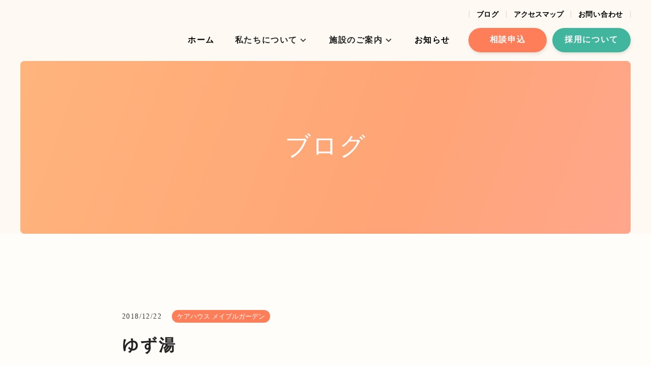

--- FILE ---
content_type: text/html;charset=utf-8
request_url: https://www.hijiri.or.jp/blog/d3asGA0C
body_size: 50571
content:
<!DOCTYPE html>
<html lang="ja">
<head><meta charset="utf-8">
<meta name="viewport" content="width=device-width, initial-scale=1">
<title>ゆず湯 ｜ブログ｜社会福祉法人ひじり福祉会｜箕面市</title>
<link rel="preconnect" href="https://fonts.gstatic.com" crossorigin>
<meta name="generator" content="Studio.Design">
<meta name="robots" content="all">
<meta property="og:site_name" content="社会福祉法人ひじり福祉会｜箕面市">
<meta property="og:title" content="ゆず湯 ｜ブログ｜社会福祉法人ひじり福祉会｜箕面市">
<meta property="og:image" content="https://storage.googleapis.com/production-os-assets/assets/a1ae3b39-beb6-4782-a3a4-fe6af94742f9">
<meta property="og:description" content="今日は冬至ということでゆず湯をご用意しました。「ゆず湯に入れば風邪を引かない」と言われています。寒い日が続きますが、ゆず湯に入って元気に過ごしましょう！ ">
<meta property="og:type" content="website">
<meta name="description" content="今日は冬至ということでゆず湯をご用意しました。「ゆず湯に入れば風邪を引かない」と言われています。寒い日が続きますが、ゆず湯に入って元気に過ごしましょう！ ">
<meta property="twitter:card" content="summary_large_image">
<meta property="twitter:image" content="https://storage.googleapis.com/production-os-assets/assets/a1ae3b39-beb6-4782-a3a4-fe6af94742f9">
<meta name="apple-mobile-web-app-title" content="ゆず湯 ｜ブログ｜社会福祉法人ひじり福祉会｜箕面市">
<meta name="format-detection" content="telephone=no,email=no,address=no">
<meta name="chrome" content="nointentdetection">
<meta name="google-site-verification" content="7C7t0wHV5Q3FS_0SXo40EvRBJL1Tq4jujWG18Ic2wPA">
<meta property="og:url" content="/blog/d3asGA0C">
<link rel="icon" type="image/png" href="https://storage.googleapis.com/production-os-assets/assets/f8522a25-3046-47e9-9b75-db92f8b53e38" data-hid="2c9d455">
<link rel="apple-touch-icon" type="image/png" href="https://storage.googleapis.com/production-os-assets/assets/f8522a25-3046-47e9-9b75-db92f8b53e38" data-hid="74ef90c"><link rel="modulepreload" as="script" crossorigin href="/_nuxt/entry.c33efc46.js"><link rel="preload" as="style" href="/_nuxt/entry.4bab7537.css"><link rel="prefetch" as="image" type="image/svg+xml" href="/_nuxt/close_circle.c7480f3c.svg"><link rel="prefetch" as="image" type="image/svg+xml" href="/_nuxt/round_check.0ebac23f.svg"><link rel="prefetch" as="script" crossorigin href="/_nuxt/LottieRenderer.7a046306.js"><link rel="prefetch" as="script" crossorigin href="/_nuxt/error-404.767318fd.js"><link rel="prefetch" as="script" crossorigin href="/_nuxt/error-500.75638267.js"><link rel="stylesheet" href="/_nuxt/entry.4bab7537.css"><style>.page-enter-active{transition:.6s cubic-bezier(.4,.4,0,1)}.page-leave-active{transition:.3s cubic-bezier(.4,.4,0,1)}.page-enter-from,.page-leave-to{opacity:0}</style><style>:root{--rebranding-loading-bg:#e5e5e5;--rebranding-loading-bar:#222}</style><style>.app[data-v-d12de11f]{align-items:center;flex-direction:column;height:100%;justify-content:center;width:100%}.title[data-v-d12de11f]{font-size:34px;font-weight:300;letter-spacing:2.45px;line-height:30px;margin:30px}</style><style>.DynamicAnnouncer[data-v-cc1e3fda]{height:1px;margin:-1px;overflow:hidden;padding:0;position:absolute;width:1px;clip:rect(0,0,0,0);border-width:0;white-space:nowrap}</style><style>.TitleAnnouncer[data-v-1a8a037a]{height:1px;margin:-1px;overflow:hidden;padding:0;position:absolute;width:1px;clip:rect(0,0,0,0);border-width:0;white-space:nowrap}</style><style>.publish-studio-style[data-v-74fe0335]{transition:.4s cubic-bezier(.4,.4,0,1)}</style><style>.product-font-style[data-v-ed93fc7d]{transition:.4s cubic-bezier(.4,.4,0,1)}</style><style>/*! * Font Awesome Free 6.4.2 by @fontawesome - https://fontawesome.com * License - https://fontawesome.com/license/free (Icons: CC BY 4.0, Fonts: SIL OFL 1.1, Code: MIT License) * Copyright 2023 Fonticons, Inc. */.fa-brands,.fa-solid{-moz-osx-font-smoothing:grayscale;-webkit-font-smoothing:antialiased;--fa-display:inline-flex;align-items:center;display:var(--fa-display,inline-block);font-style:normal;font-variant:normal;justify-content:center;line-height:1;text-rendering:auto}.fa-solid{font-family:Font Awesome\ 6 Free;font-weight:900}.fa-brands{font-family:Font Awesome\ 6 Brands;font-weight:400}:host,:root{--fa-style-family-classic:"Font Awesome 6 Free";--fa-font-solid:normal 900 1em/1 "Font Awesome 6 Free";--fa-style-family-brands:"Font Awesome 6 Brands";--fa-font-brands:normal 400 1em/1 "Font Awesome 6 Brands"}@font-face{font-display:block;font-family:Font Awesome\ 6 Free;font-style:normal;font-weight:900;src:url(https://storage.googleapis.com/production-os-assets/assets/fontawesome/1629704621943/6.4.2/webfonts/fa-solid-900.woff2) format("woff2"),url(https://storage.googleapis.com/production-os-assets/assets/fontawesome/1629704621943/6.4.2/webfonts/fa-solid-900.ttf) format("truetype")}@font-face{font-display:block;font-family:Font Awesome\ 6 Brands;font-style:normal;font-weight:400;src:url(https://storage.googleapis.com/production-os-assets/assets/fontawesome/1629704621943/6.4.2/webfonts/fa-brands-400.woff2) format("woff2"),url(https://storage.googleapis.com/production-os-assets/assets/fontawesome/1629704621943/6.4.2/webfonts/fa-brands-400.ttf) format("truetype")}</style><style>.spinner[data-v-36413753]{animation:loading-spin-36413753 1s linear infinite;height:16px;pointer-events:none;width:16px}.spinner[data-v-36413753]:before{border-bottom:2px solid transparent;border-right:2px solid transparent;border-color:transparent currentcolor currentcolor transparent;border-style:solid;border-width:2px;opacity:.2}.spinner[data-v-36413753]:after,.spinner[data-v-36413753]:before{border-radius:50%;box-sizing:border-box;content:"";height:100%;position:absolute;width:100%}.spinner[data-v-36413753]:after{border-left:2px solid transparent;border-top:2px solid transparent;border-color:currentcolor transparent transparent currentcolor;border-style:solid;border-width:2px;opacity:1}@keyframes loading-spin-36413753{0%{transform:rotate(0deg)}to{transform:rotate(1turn)}}</style><style>@font-face{font-family:grandam;font-style:normal;font-weight:400;src:url(https://storage.googleapis.com/studio-front/fonts/grandam.ttf) format("truetype")}@font-face{font-family:Material Icons;font-style:normal;font-weight:400;src:url(https://storage.googleapis.com/production-os-assets/assets/material-icons/1629704621943/MaterialIcons-Regular.eot);src:local("Material Icons"),local("MaterialIcons-Regular"),url(https://storage.googleapis.com/production-os-assets/assets/material-icons/1629704621943/MaterialIcons-Regular.woff2) format("woff2"),url(https://storage.googleapis.com/production-os-assets/assets/material-icons/1629704621943/MaterialIcons-Regular.woff) format("woff"),url(https://storage.googleapis.com/production-os-assets/assets/material-icons/1629704621943/MaterialIcons-Regular.ttf) format("truetype")}.StudioCanvas{display:flex;height:auto;min-height:100dvh}.StudioCanvas>.sd{min-height:100dvh;overflow:clip}a,abbr,address,article,aside,audio,b,blockquote,body,button,canvas,caption,cite,code,dd,del,details,dfn,div,dl,dt,em,fieldset,figcaption,figure,footer,form,h1,h2,h3,h4,h5,h6,header,hgroup,html,i,iframe,img,input,ins,kbd,label,legend,li,main,mark,menu,nav,object,ol,p,pre,q,samp,section,select,small,span,strong,sub,summary,sup,table,tbody,td,textarea,tfoot,th,thead,time,tr,ul,var,video{border:0;font-family:sans-serif;line-height:1;list-style:none;margin:0;padding:0;text-decoration:none;-webkit-font-smoothing:antialiased;-webkit-backface-visibility:hidden;box-sizing:border-box;color:#333;transition:.3s cubic-bezier(.4,.4,0,1);word-spacing:1px}a:focus:not(:focus-visible),button:focus:not(:focus-visible),summary:focus:not(:focus-visible){outline:none}nav ul{list-style:none}blockquote,q{quotes:none}blockquote:after,blockquote:before,q:after,q:before{content:none}a,button{background:transparent;font-size:100%;margin:0;padding:0;vertical-align:baseline}ins{text-decoration:none}ins,mark{background-color:#ff9;color:#000}mark{font-style:italic;font-weight:700}del{text-decoration:line-through}abbr[title],dfn[title]{border-bottom:1px dotted;cursor:help}table{border-collapse:collapse;border-spacing:0}hr{border:0;border-top:1px solid #ccc;display:block;height:1px;margin:1em 0;padding:0}input,select{vertical-align:middle}textarea{resize:none}.clearfix:after{clear:both;content:"";display:block}[slot=after] button{overflow-anchor:none}</style><style>.sd{flex-wrap:nowrap;max-width:100%;pointer-events:all;z-index:0;-webkit-overflow-scrolling:touch;align-content:center;align-items:center;display:flex;flex:none;flex-direction:column;position:relative}.sd::-webkit-scrollbar{display:none}.sd,.sd.richText *{transition-property:all,--g-angle,--g-color-0,--g-position-0,--g-color-1,--g-position-1,--g-color-2,--g-position-2,--g-color-3,--g-position-3,--g-color-4,--g-position-4,--g-color-5,--g-position-5,--g-color-6,--g-position-6,--g-color-7,--g-position-7,--g-color-8,--g-position-8,--g-color-9,--g-position-9,--g-color-10,--g-position-10,--g-color-11,--g-position-11}input.sd,textarea.sd{align-content:normal}.sd[tabindex]:focus{outline:none}.sd[tabindex]:focus-visible{outline:1px solid;outline-color:Highlight;outline-color:-webkit-focus-ring-color}input[type=email],input[type=tel],input[type=text],select,textarea{-webkit-appearance:none}select{cursor:pointer}.frame{display:block;overflow:hidden}.frame>iframe{height:100%;width:100%}.frame .formrun-embed>iframe:not(:first-child){display:none!important}.image{position:relative}.image:before{background-position:50%;background-size:cover;border-radius:inherit;content:"";height:100%;left:0;pointer-events:none;position:absolute;top:0;transition:inherit;width:100%;z-index:-2}.sd.file{cursor:pointer;flex-direction:row;outline:2px solid transparent;outline-offset:-1px;overflow-wrap:anywhere;word-break:break-word}.sd.file:focus-within{outline-color:Highlight;outline-color:-webkit-focus-ring-color}.file>input[type=file]{opacity:0;pointer-events:none;position:absolute}.sd.text,.sd:where(.icon){align-content:center;align-items:center;display:flex;flex-direction:row;justify-content:center;overflow:visible;overflow-wrap:anywhere;word-break:break-word}.sd:where(.icon.fa){display:inline-flex}.material-icons{align-items:center;display:inline-flex;font-family:Material Icons;font-size:24px;font-style:normal;font-weight:400;justify-content:center;letter-spacing:normal;line-height:1;text-transform:none;white-space:nowrap;word-wrap:normal;direction:ltr;text-rendering:optimizeLegibility;-webkit-font-smoothing:antialiased}.sd:where(.icon.material-symbols){align-items:center;display:flex;font-style:normal;font-variation-settings:"FILL" var(--symbol-fill,0),"wght" var(--symbol-weight,400);justify-content:center;min-height:1em;min-width:1em}.sd.material-symbols-outlined{font-family:Material Symbols Outlined}.sd.material-symbols-rounded{font-family:Material Symbols Rounded}.sd.material-symbols-sharp{font-family:Material Symbols Sharp}.sd.material-symbols-weight-100{--symbol-weight:100}.sd.material-symbols-weight-200{--symbol-weight:200}.sd.material-symbols-weight-300{--symbol-weight:300}.sd.material-symbols-weight-400{--symbol-weight:400}.sd.material-symbols-weight-500{--symbol-weight:500}.sd.material-symbols-weight-600{--symbol-weight:600}.sd.material-symbols-weight-700{--symbol-weight:700}.sd.material-symbols-fill{--symbol-fill:1}a,a.icon,a.text{-webkit-tap-highlight-color:rgba(0,0,0,.15)}.fixed{z-index:2}.sticky{z-index:1}.button{transition:.4s cubic-bezier(.4,.4,0,1)}.button,.link{cursor:pointer}.submitLoading{opacity:.5!important;pointer-events:none!important}.richText{display:block;word-break:break-word}.richText [data-thread],.richText a,.richText blockquote,.richText em,.richText h1,.richText h2,.richText h3,.richText h4,.richText li,.richText ol,.richText p,.richText p>code,.richText pre,.richText pre>code,.richText s,.richText strong,.richText table tbody,.richText table tbody tr,.richText table tbody tr>td,.richText table tbody tr>th,.richText u,.richText ul{backface-visibility:visible;color:inherit;font-family:inherit;font-size:inherit;font-style:inherit;font-weight:inherit;letter-spacing:inherit;line-height:inherit;text-align:inherit}.richText p{display:block;margin:10px 0}.richText>p{min-height:1em}.richText img,.richText video{height:auto;max-width:100%;vertical-align:bottom}.richText h1{display:block;font-size:3em;font-weight:700;margin:20px 0}.richText h2{font-size:2em}.richText h2,.richText h3{display:block;font-weight:700;margin:10px 0}.richText h3{font-size:1em}.richText h4,.richText h5{font-weight:600}.richText h4,.richText h5,.richText h6{display:block;font-size:1em;margin:10px 0}.richText h6{font-weight:500}.richText [data-type=table]{overflow-x:auto}.richText [data-type=table] p{white-space:pre-line;word-break:break-all}.richText table{border:1px solid #f2f2f2;border-collapse:collapse;border-spacing:unset;color:#1a1a1a;font-size:14px;line-height:1.4;margin:10px 0;table-layout:auto}.richText table tr th{background:hsla(0,0%,96%,.5)}.richText table tr td,.richText table tr th{border:1px solid #f2f2f2;max-width:240px;min-width:100px;padding:12px}.richText table tr td p,.richText table tr th p{margin:0}.richText blockquote{border-left:3px solid rgba(0,0,0,.15);font-style:italic;margin:10px 0;padding:10px 15px}.richText [data-type=embed_code]{margin:20px 0;position:relative}.richText [data-type=embed_code]>.height-adjuster>.wrapper{position:relative}.richText [data-type=embed_code]>.height-adjuster>.wrapper[style*=padding-top] iframe{height:100%;left:0;position:absolute;top:0;width:100%}.richText [data-type=embed_code][data-embed-sandbox=true]{display:block;overflow:hidden}.richText [data-type=embed_code][data-embed-code-type=instagram]>.height-adjuster>.wrapper[style*=padding-top]{padding-top:100%}.richText [data-type=embed_code][data-embed-code-type=instagram]>.height-adjuster>.wrapper[style*=padding-top] blockquote{height:100%;left:0;overflow:hidden;position:absolute;top:0;width:100%}.richText [data-type=embed_code][data-embed-code-type=codepen]>.height-adjuster>.wrapper{padding-top:50%}.richText [data-type=embed_code][data-embed-code-type=codepen]>.height-adjuster>.wrapper iframe{height:100%;left:0;position:absolute;top:0;width:100%}.richText [data-type=embed_code][data-embed-code-type=slideshare]>.height-adjuster>.wrapper{padding-top:56.25%}.richText [data-type=embed_code][data-embed-code-type=slideshare]>.height-adjuster>.wrapper iframe{height:100%;left:0;position:absolute;top:0;width:100%}.richText [data-type=embed_code][data-embed-code-type=speakerdeck]>.height-adjuster>.wrapper{padding-top:56.25%}.richText [data-type=embed_code][data-embed-code-type=speakerdeck]>.height-adjuster>.wrapper iframe{height:100%;left:0;position:absolute;top:0;width:100%}.richText [data-type=embed_code][data-embed-code-type=snapwidget]>.height-adjuster>.wrapper{padding-top:30%}.richText [data-type=embed_code][data-embed-code-type=snapwidget]>.height-adjuster>.wrapper iframe{height:100%;left:0;position:absolute;top:0;width:100%}.richText [data-type=embed_code][data-embed-code-type=firework]>.height-adjuster>.wrapper fw-embed-feed{-webkit-user-select:none;-moz-user-select:none;user-select:none}.richText [data-type=embed_code_empty]{display:none}.richText ul{margin:0 0 0 20px}.richText ul li{list-style:disc;margin:10px 0}.richText ul li p{margin:0}.richText ol{margin:0 0 0 20px}.richText ol li{list-style:decimal;margin:10px 0}.richText ol li p{margin:0}.richText hr{border-top:1px solid #ccc;margin:10px 0}.richText p>code{background:#eee;border:1px solid rgba(0,0,0,.1);border-radius:6px;display:inline;margin:2px;padding:0 5px}.richText pre{background:#eee;border-radius:6px;font-family:Menlo,Monaco,Courier New,monospace;margin:20px 0;padding:25px 35px;white-space:pre-wrap}.richText pre code{border:none;padding:0}.richText strong{color:inherit;display:inline;font-family:inherit;font-weight:900}.richText em{font-style:italic}.richText a,.richText u{text-decoration:underline}.richText a{color:#007cff;display:inline}.richText s{text-decoration:line-through}.richText [data-type=table_of_contents]{background-color:#f5f5f5;border-radius:2px;color:#616161;font-size:16px;list-style:none;margin:0;padding:24px 24px 8px;text-decoration:underline}.richText [data-type=table_of_contents] .toc_list{margin:0}.richText [data-type=table_of_contents] .toc_item{color:currentColor;font-size:inherit!important;font-weight:inherit;list-style:none}.richText [data-type=table_of_contents] .toc_item>a{border:none;color:currentColor;font-size:inherit!important;font-weight:inherit;text-decoration:none}.richText [data-type=table_of_contents] .toc_item>a:hover{opacity:.7}.richText [data-type=table_of_contents] .toc_item--1{margin:0 0 16px}.richText [data-type=table_of_contents] .toc_item--2{margin:0 0 16px;padding-left:2rem}.richText [data-type=table_of_contents] .toc_item--3{margin:0 0 16px;padding-left:4rem}.sd.section{align-content:center!important;align-items:center!important;flex-direction:column!important;flex-wrap:nowrap!important;height:auto!important;max-width:100%!important;padding:0!important;width:100%!important}.sd.section-inner{position:static!important}@property --g-angle{syntax:"<angle>";inherits:false;initial-value:180deg}@property --g-color-0{syntax:"<color>";inherits:false;initial-value:transparent}@property --g-position-0{syntax:"<percentage>";inherits:false;initial-value:.01%}@property --g-color-1{syntax:"<color>";inherits:false;initial-value:transparent}@property --g-position-1{syntax:"<percentage>";inherits:false;initial-value:100%}@property --g-color-2{syntax:"<color>";inherits:false;initial-value:transparent}@property --g-position-2{syntax:"<percentage>";inherits:false;initial-value:100%}@property --g-color-3{syntax:"<color>";inherits:false;initial-value:transparent}@property --g-position-3{syntax:"<percentage>";inherits:false;initial-value:100%}@property --g-color-4{syntax:"<color>";inherits:false;initial-value:transparent}@property --g-position-4{syntax:"<percentage>";inherits:false;initial-value:100%}@property --g-color-5{syntax:"<color>";inherits:false;initial-value:transparent}@property --g-position-5{syntax:"<percentage>";inherits:false;initial-value:100%}@property --g-color-6{syntax:"<color>";inherits:false;initial-value:transparent}@property --g-position-6{syntax:"<percentage>";inherits:false;initial-value:100%}@property --g-color-7{syntax:"<color>";inherits:false;initial-value:transparent}@property --g-position-7{syntax:"<percentage>";inherits:false;initial-value:100%}@property --g-color-8{syntax:"<color>";inherits:false;initial-value:transparent}@property --g-position-8{syntax:"<percentage>";inherits:false;initial-value:100%}@property --g-color-9{syntax:"<color>";inherits:false;initial-value:transparent}@property --g-position-9{syntax:"<percentage>";inherits:false;initial-value:100%}@property --g-color-10{syntax:"<color>";inherits:false;initial-value:transparent}@property --g-position-10{syntax:"<percentage>";inherits:false;initial-value:100%}@property --g-color-11{syntax:"<color>";inherits:false;initial-value:transparent}@property --g-position-11{syntax:"<percentage>";inherits:false;initial-value:100%}</style><style>.snackbar[data-v-e23c1c77]{align-items:center;background:#fff;border:1px solid #ededed;border-radius:6px;box-shadow:0 16px 48px -8px rgba(0,0,0,.08),0 10px 25px -5px rgba(0,0,0,.11);display:flex;flex-direction:row;gap:8px;justify-content:space-between;left:50%;max-width:90vw;padding:16px 20px;position:fixed;top:32px;transform:translateX(-50%);-webkit-user-select:none;-moz-user-select:none;user-select:none;width:480px;z-index:9999}.snackbar.v-enter-active[data-v-e23c1c77],.snackbar.v-leave-active[data-v-e23c1c77]{transition:.4s cubic-bezier(.4,.4,0,1)}.snackbar.v-enter-from[data-v-e23c1c77],.snackbar.v-leave-to[data-v-e23c1c77]{opacity:0;transform:translate(-50%,-10px)}.snackbar .convey[data-v-e23c1c77]{align-items:center;display:flex;flex-direction:row;gap:8px;padding:0}.snackbar .convey .icon[data-v-e23c1c77]{background-position:50%;background-repeat:no-repeat;flex-shrink:0;height:24px;width:24px}.snackbar .convey .message[data-v-e23c1c77]{font-size:14px;font-style:normal;font-weight:400;line-height:20px;white-space:pre-line}.snackbar .convey.error .icon[data-v-e23c1c77]{background-image:url(/_nuxt/close_circle.c7480f3c.svg)}.snackbar .convey.error .message[data-v-e23c1c77]{color:#f84f65}.snackbar .convey.success .icon[data-v-e23c1c77]{background-image:url(/_nuxt/round_check.0ebac23f.svg)}.snackbar .convey.success .message[data-v-e23c1c77]{color:#111}.snackbar .button[data-v-e23c1c77]{align-items:center;border-radius:40px;color:#4b9cfb;display:flex;flex-shrink:0;font-family:Inter;font-size:12px;font-style:normal;font-weight:700;justify-content:center;line-height:16px;padding:4px 8px}.snackbar .button[data-v-e23c1c77]:hover{background:#f5f5f5}</style><style>a[data-v-757b86f2]{align-items:center;border-radius:4px;bottom:20px;height:20px;justify-content:center;left:20px;perspective:300px;position:fixed;transition:0s linear;width:84px;z-index:2000}@media (hover:hover){a[data-v-757b86f2]{transition:.4s cubic-bezier(.4,.4,0,1);will-change:width,height}a[data-v-757b86f2]:hover{height:32px;width:200px}}[data-v-757b86f2] .custom-fill path{fill:var(--03ccd9fe)}.fade-enter-active[data-v-757b86f2],.fade-leave-active[data-v-757b86f2]{position:absolute;transform:translateZ(0);transition:opacity .3s cubic-bezier(.4,.4,0,1);will-change:opacity,transform}.fade-enter-from[data-v-757b86f2],.fade-leave-to[data-v-757b86f2]{opacity:0}</style><style>.design-canvas__modal{height:100%;pointer-events:none;position:fixed;transition:none;width:100%;z-index:2}.design-canvas__modal:focus{outline:none}.design-canvas__modal.v-enter-active .studio-canvas,.design-canvas__modal.v-leave-active,.design-canvas__modal.v-leave-active .studio-canvas{transition:.4s cubic-bezier(.4,.4,0,1)}.design-canvas__modal.v-enter-active .studio-canvas *,.design-canvas__modal.v-leave-active .studio-canvas *{transition:none!important}.design-canvas__modal.isNone{transition:none}.design-canvas__modal .design-canvas__modal__base{height:100%;left:0;pointer-events:auto;position:fixed;top:0;transition:.4s cubic-bezier(.4,.4,0,1);width:100%;z-index:-1}.design-canvas__modal .studio-canvas{height:100%;pointer-events:none}.design-canvas__modal .studio-canvas>*{background:none!important;pointer-events:none}</style></head>
<body ><div id="__nuxt"><div><span></span><span></span><!----></div></div><script type="application/json" id="__NUXT_DATA__" data-ssr="true">[["Reactive",1],{"data":2,"state":41,"_errors":42,"serverRendered":44,"path":45,"pinia":46},{"dynamicDatablog/d3asGA0C":3},{"cover":4,"vgQ5b3WP":5,"title":24,"body":25,"slug":26,"_meta":27,"_filter":38,"id":40},"https://storage.googleapis.com/studio-cms-assets/projects/EXawvBvRqD/s-400x300_webp_26ae25fd-8771-4305-9992-d97825b8073a.jpg",{"G5eB8Eua":6,"title":7,"slug":8,"_meta":9,"_filter":22,"id":23},"#ff7e5a","ケアハウス メイプルガーデン","eOVcrR7B",{"project":10,"publishedAt":12,"createdAt":13,"order":14,"publishType":15,"schema":16,"uid":20,"updatedAt":21},{"id":11},"QLufzmTQjCfaxQvhabn0",["Date","2023-07-19T00:23:05.000Z"],["Date","2023-07-19T00:21:38.000Z"],2,"change",{"id":17,"key":18,"postType":19},"ZmHekujgE0I0qjYtBD5B","XVksurfm","blank","F7lZNDgt",["Date","2023-09-26T07:49:58.000Z"],[],"HcQYxCtjB0Ks8jlKADFs","ゆず湯","\u003Cp data-uid=\"RTD4t7GS\" data-time=\"1701439054436\">今日は冬至ということでゆず湯をご用意しました。\u003Cbr>「ゆず湯に入れば風邪を引かない」と言われています。\u003Cbr>寒い日が続きますが、ゆず湯に入って元気に過ごしましょう！\u003C/p>\u003Cfigure data-uid=\"JMEtZipl\" data-time=\"1701439078064\" data-thread=\"\" style=\"text-align: \">\u003Cimg src=\"https://storage.googleapis.com/studio-cms-assets/projects/EXawvBvRqD/s-400x300_webp_eb5bb12a-92bd-4ca4-97b7-085245e55b96.jpg\" alt=\"\" width=\"\" height=\"\">\u003Cfigcaption>\u003C/figcaption>\u003C/figure>\u003Cfigure data-uid=\"9rKQ_WWG\" data-time=\"1701439088766\" data-thread=\"\" style=\"text-align: \">\u003Cimg src=\"https://storage.googleapis.com/studio-cms-assets/projects/EXawvBvRqD/s-400x300_webp_fdb0d755-263e-4e97-8d62-aad13520b1b5.jpg\" alt=\"\" width=\"\" height=\"\">\u003Cfigcaption>\u003C/figcaption>\u003C/figure>","d3asGA0C",{"project":28,"publishedAt":29,"createdAt":30,"order":31,"publishType":15,"schema":32,"uid":36,"updatedAt":37},{"id":11},["Date","2018-12-22T13:58:00.000Z"],["Date","2023-12-01T13:57:32.000Z"],450,{"id":33,"key":34,"postType":35},"ITCGGNXDKXxfDxzeEfS0","IzXAvlaP","post","69O56m0s",["Date","2024-05-27T06:12:39.000Z"],[39],"vgQ5b3WP:F7lZNDgt","JSDTxdPk3eKRH1W4W8Ce",{},{"dynamicDatablog/d3asGA0C":43},null,true,"/blog/d3asGA0C",{"cmsContentStore":47,"indexStore":50,"projectStore":53,"productStore":76,"pageHeadStore":608},{"listContentsMap":48,"contentMap":49},["Map"],["Map"],{"routeType":51,"host":52},"publish","www.hijiri.or.jp",{"project":54},{"id":55,"name":56,"type":57,"customDomain":58,"iconImage":58,"coverImage":59,"displayBadge":60,"integrations":61,"snapshot_path":74,"snapshot_id":75,"recaptchaSiteKey":-1},"EXawvBvRqD","ひじり福祉会","web","","https://storage.googleapis.com/production-os-assets/assets/8984fb99-33e3-4220-b03d-8442132ab2b9",false,[62,65,68,71],{"integration_name":63,"code":64},"custom-code","true",{"integration_name":66,"code":67},"google-analytics","G-8PNW2QY7Y3",{"integration_name":69,"code":70},"search-console","7C7t0wHV5Q3FS_0SXo40EvRBJL1Tq4jujWG18Ic2wPA",{"integration_name":72,"code":73},"typesquare","unused","https://storage.googleapis.com/studio-publish/projects/EXawvBvRqD/VqXKgkVROR/","VqXKgkVROR",{"product":77,"isLoaded":44,"selectedModalIds":605,"redirectPage":43,"isInitializedRSS":60,"pageViewMap":606,"symbolViewMap":607},{"breakPoints":78,"colors":88,"fonts":89,"head":98,"info":105,"pages":112,"resources":573,"symbols":576,"style":585,"styleVars":587,"enablePassword":60,"classes":601,"publishedUid":604},[79,82,85],{"maxWidth":80,"name":81},540,"mobile",{"maxWidth":83,"name":84},840,"tablet",{"maxWidth":86,"name":87},320,"mini",[],[90,92,94,96],{"family":91,"vendor":72},"ヒラギノ角ゴ W6 JIS2004",{"family":93,"vendor":72},"A1ゴシック M JIS2004",{"family":95,"vendor":72},"ヒラギノ角ゴ W3 JIS2004",{"family":97,"vendor":72},"ヒラギノ角ゴ W4 JIS2004",{"favicon":99,"lang":100,"meta":101,"title":104},"https://storage.googleapis.com/production-os-assets/assets/f8522a25-3046-47e9-9b75-db92f8b53e38","ja",{"description":102,"og:image":103},"大阪府箕面市で特別養護老人ホーム「紅葉の郷」「ゆずの郷」をはじめ、ケアハウス「メイプルガーデン」などを運営している社会福祉法人ひじり福祉会のサイトです。","https://storage.googleapis.com/production-os-assets/assets/a1ae3b39-beb6-4782-a3a4-fe6af94742f9","社会福祉法人ひじり福祉会｜箕面市",{"baseWidth":106,"created_at":107,"screen":108,"type":57,"updated_at":110,"version":111},1280,1518591100346,{"baseWidth":106,"height":109,"isAutoHeight":60,"width":106,"workingState":60},600,1518792996878,"4.1.7",[113,127,136,141,145,149,153,157,161,165,168,172,175,179,188,197,206,209,218,227,236,243,252,261,270,279,288,297,306,315,324,332,341,349,356,365,374,378,382,391,400,409,418,427,436,445,454,463,472,476,480,484,488,491,494,498,502,506,509,513,517,520,524,527,531,534,539,550,558,567],{"head":114,"id":116,"position":117,"type":119,"uuid":120,"symbolIds":121},{"meta":115,"title":58},{"description":58,"og:image":58},"/",{"x":118,"y":118},0,"page","bf9fed39-ac7e-4c42-aa12-40d655a39612",[122,123,124,125,126],"4f9cf9b1-3c8f-4f73-8115-888fa139422f","e7b1c8dd-0d9e-4522-938b-ae2fb9cd7f0b","e62973e1-b6f0-4d18-b595-6ad779a4d398","2f7040be-2e11-42f4-b804-8c2c4f3c08a5","c69e1f0a-c44b-4ce8-88ad-0fb8a62e7ed3",{"head":128,"id":132,"position":133,"type":119,"uuid":134,"symbolIds":135},{"meta":129,"title":131},{"description":130,"og:image":58},"法人訓「和顔愛語」の元に大阪府箕面市で特別養護老人ホーム「紅葉の郷」「ゆずの郷」をはじめ、ケアハウス「メイプルガーデン」などを長らく運営してきました。","私たちについて｜社会福祉法人ひじり福祉会｜箕面市","about",{"x":118,"y":118},"de84d86c-1c72-4641-8941-48fa3cda65f5",[122,125,126],{"id":137,"redirectTo":138,"type":139,"uuid":140},"blog_m/category/momiji/page/2","/blog/2","redirect","25dbe93c-9fea-44e5-b8d6-478e45754c63",{"id":142,"redirectTo":143,"type":139,"uuid":144},"blog_m/category/tasedai","/blog/6","c471b4bf-9e64-42cd-8847-d1810b03169d",{"id":146,"redirectTo":147,"type":139,"uuid":148},"1_03_me.pdf","https://storage.googleapis.com/studio-design-asset-files/projects/EXawvBvRqD/s-1x1_df590134-885d-4269-a86e-644904c35704.pdf","28558bb3-8d23-4027-8455-145ee6321b24",{"id":150,"redirectTo":151,"type":139,"uuid":152},"pdf/29/9_29_hi.pdf","https://storage.googleapis.com/studio-design-asset-files/projects/EXawvBvRqD/s-1x1_cc35dc77-ccf4-41cd-8c7b-fa9138e607b8.pdf","ccb3c259-aef6-4379-abd4-43c5231714e5",{"id":154,"redirectTo":155,"type":139,"uuid":156},"blog_m/category/day","/blog/3","d11efa2d-a377-49c7-b763-42a19b48b6a6",{"id":158,"redirectTo":159,"type":139,"uuid":160},"blog_m/category/hijiri","/blog/1","eb163505-501c-4818-a4bb-cf09d75d7904",{"id":162,"redirectTo":163,"type":139,"uuid":164},"senpai.html","/recruit","6ea09981-55cc-40a6-bacd-6cbfc35dcb70",{"id":166,"redirectTo":163,"type":139,"uuid":167},"kyaria.html","a95b0d21-1c6e-45ab-a3f1-ce8682d6f252",{"id":169,"redirectTo":170,"type":139,"uuid":171},"annai.html","/about","4c0bf7a2-30ff-46b2-82a0-a52069ec1582",{"id":173,"redirectTo":163,"type":139,"uuid":174},"kyujin.html","8c5b6586-968b-4ebb-84f6-c016d645f916",{"id":176,"redirectTo":177,"type":139,"uuid":178},"momiji","/facility","3c482e74-917f-4b85-9355-db1e7052c013",{"head":180,"id":184,"position":185,"type":119,"uuid":186,"symbolIds":187},{"meta":181,"title":183},{"description":182,"og:image":58},"大阪府箕面市の社会福祉法人ひじり福祉会の法人案内です。法人概要や沿革、運営している各施設の概要を紹介しています。","法人案内｜社会福祉法人ひじり福祉会｜箕面市","outline",{"x":118,"y":118},"846aff66-6dbe-45dd-bb07-f57b1dd4c1b0",[122,125,126],{"head":189,"id":193,"position":194,"type":119,"uuid":195,"symbolIds":196},{"meta":190,"title":192},{"description":191,"og:image":58},"社会福祉法人ひじり福祉会の財務諸表です。","財務諸表｜社会福祉法人ひじり福祉会｜箕面市","zaimu",{"x":118,"y":118},"0cc8584d-574c-4dd7-8376-f1493c89cf56",[122,125,126],{"head":198,"id":202,"position":203,"type":119,"uuid":204,"symbolIds":205},{"meta":199,"title":201},{"description":200,"og:image":58},"社会福祉法人ひじり福祉会が運営している事業所一覧です。大阪府箕面市で「紅葉の郷」や「ゆずの郷」などを運営しています。","事業所一覧｜社会福祉法人ひじり福祉会｜箕面市","facility",{"x":118,"y":118},"35910998-1680-4efb-911a-00043d5816f8",[122,125,126],{"id":207,"redirectTo":159,"type":139,"uuid":208},"blog","eb9bdafa-765e-42c5-8ec2-5789ff275678",{"head":210,"id":214,"position":215,"type":119,"uuid":216,"symbolIds":217},{"meta":211,"title":213},{"description":212,"og:image":58},"箕面市の社会福祉法人ひじり福祉会からのお知らせです。","お知らせ｜社会福祉法人ひじり福祉会｜箕面市","news",{"x":118,"y":118},"11fc1da7-809f-4c67-a6e5-82f208a47041",[122,125,126],{"head":219,"id":223,"position":224,"type":119,"uuid":225,"symbolIds":226},{"meta":220,"title":222},{"description":221,"og:image":58},"箕面市の社会福祉法人ひじり福祉会の運営する事業所のブログです。","ブログ｜社会福祉法人ひじり福祉会｜箕面市","blog/1",{"x":118,"y":118},"620f6638-ce83-4b49-bc0f-7642c8ef098c",[122,123,125,126],{"head":228,"id":232,"position":233,"type":119,"uuid":234,"symbolIds":235},{"meta":229,"title":231},{"description":230,"og:image":58},"箕面市の特別養護老人ホーム【紅葉の郷】のブログをご覧になれます。","ブログ - 特別養護老人ホーム【紅葉の郷】｜社会福祉法人ひじり福祉会｜箕面市","blog/0",{"x":118,"y":118},"61bb9c1f-2624-4638-a19f-b7568ee5e735",[122,123,125,126],{"head":237,"id":239,"position":240,"type":119,"uuid":241,"symbolIds":242},{"meta":238,"title":231},{"description":230,"og:image":58},"blog/2",{"x":118,"y":118},"3f4fc1c5-fc48-4f44-b022-bddcc49c206d",[122,123,125,126],{"head":244,"id":248,"position":249,"type":119,"uuid":250,"symbolIds":251},{"meta":245,"title":247},{"description":246,"og:image":58},"箕面市の【紅葉の郷】デイサービスセンターのブログをご覧になれます。","ブログ - 【紅葉の郷】デイサービスセンター｜社会福祉法人ひじり福祉会｜箕面市","blog/3",{"x":118,"y":118},"62ba144b-3af1-46bf-9b2e-faa9ca440d8f",[122,123,125,126],{"head":253,"id":257,"position":258,"type":119,"uuid":259,"symbolIds":260},{"meta":254,"title":256},{"description":255,"og:image":58},"箕面市のケアハウス メイプルガーデンのブログをご覧になれます。","ブログ - ケアハウス メイプルガーデン｜社会福祉法人ひじり福祉会｜箕面市","blog/4",{"x":118,"y":118},"ff029df1-c9b5-41ae-835d-3ebe8ff41e40",[122,123,125,126],{"head":262,"id":266,"position":267,"type":119,"uuid":268,"symbolIds":269},{"meta":263,"title":265},{"description":264,"og:image":58},"箕面市の特別養護老人ホーム【ゆずの郷】のブログをご覧になれます。","ブログ - 特別養護老人ホーム【ゆずの郷】｜社会福祉法人ひじり福祉会｜箕面市","blog/5",{"x":118,"y":118},"f619fed0-95c9-4737-a5a9-f7e7801cc6cd",[122,123,125,126],{"head":271,"id":275,"position":276,"type":119,"uuid":277,"symbolIds":278},{"meta":272,"title":274},{"description":273,"og:image":58},"箕面市の小規模保育所【ひじりきっずるーむ】のブログをご覧になれます。","ブログ - 【ひじりきっずるーむ】小規模保育所｜社会福祉法人ひじり福祉会｜箕面市","blog/8",{"x":118,"y":118},"d70afeda-07f6-43c3-838b-a2622f0f32b8",[122,123,125,126],{"head":280,"id":284,"position":285,"type":119,"uuid":286,"symbolIds":287},{"meta":281,"title":283},{"description":282,"og:image":58},"箕面市の多世代交流センターのブログをご覧になれます。","ブログ - 多世代交流センター｜箕面市","blog/6",{"x":118,"y":118},"3ae3344b-9003-494e-a9a6-edefcf20dcde",[122,123,125,126],{"head":289,"id":293,"position":294,"type":119,"uuid":295,"symbolIds":296},{"meta":290,"title":292},{"description":291,"og:image":58},"箕面市のおひさまルーム ひじりのブログをご覧になれます。","ブログ - おひさまルーム ひじり｜箕面市","blog/7",{"x":118,"y":118},"7f101411-6275-42ae-8fac-0087ab053a37",[122,123,125,126],{"head":298,"id":302,"position":303,"type":119,"uuid":304,"symbolIds":305},{"meta":299,"title":301},{"description":300,"og:image":58},"社会福祉法人ひじり福祉会の入札公告を掲載しています。","入札公告｜社会福祉法人ひじり福祉会｜箕面市","nyusatsu",{"x":118,"y":118},"fd3c2466-9414-4bd0-8a43-fa1813602db5",[122,125,126],{"head":307,"id":311,"position":312,"type":119,"uuid":313,"symbolIds":314},{"meta":308,"title":310},{"description":309,"og:image":58},"箕面市の社会福祉法人ひじり福祉会の運営する事業所「紅葉の郷」「ゆずの郷」「箕面市立 多世代交流センター」「おひさまルーム ひじり」などへの地図・アクセスの仕方をご紹介します。","アクセスMAP｜社会福祉法人ひじり福祉会｜箕面市","accessmap",{"x":118,"y":118},"c209509c-728d-42f9-b6b4-a3d071842b4c",[122,125,126],{"head":316,"id":320,"position":321,"type":119,"uuid":322,"symbolIds":323},{"meta":317,"title":319},{"description":318,"og:image":58},"箕面市の社会福祉法人ひじり福祉会へのお問い合わせはこちらをご覧ください。","お問い合わせ｜社会福祉法人ひじり福祉会｜箕面市","contact",{"x":118,"y":118},"e5821200-60c6-41b8-82bc-9ac68d7fff08",[122,125,126],{"head":325,"id":328,"position":329,"type":119,"uuid":330,"symbolIds":331},{"meta":326,"title":319},{"description":318,"og:image":58,"robots":327},"noindex","contact-1",{"x":118,"y":118},"e67481d0-fda0-478e-b2cc-52de57adb0ca",[122,125,126],{"head":333,"id":337,"position":338,"type":119,"uuid":339,"symbolIds":340},{"meta":334,"title":336},{"description":335,"og:image":58},"箕面市の社会福祉法人ひじり福祉会の各施設のご利用相談のお申し込みはこちらをご覧ください。","相談申込｜社会福祉法人ひじり福祉会｜箕面市","application",{"x":118,"y":118},"c53ee91a-fc73-449f-99de-3e429151ec8a",[122,125,126],{"head":342,"id":345,"position":346,"type":119,"uuid":347,"symbolIds":348},{"meta":343,"title":344},{"description":58,"og:image":58,"robots":327},"404｜社会福祉法人ひじり福祉会｜箕面市","404",{"x":118,"y":118},"6a84529f-a868-4e8e-9f56-c1a554d3395a",[122,125,126],{"head":350,"id":352,"position":353,"type":119,"uuid":354,"symbolIds":355},{"meta":351,"title":319},{"description":318,"og:image":58,"robots":327},"application-1",{"x":118,"y":118},"179e54f5-3ecb-4c24-870c-bb9fa8753a5d",[122,125,126],{"head":357,"id":361,"position":362,"type":119,"uuid":363,"symbolIds":364},{"meta":358,"title":360},{"description":359,"og:image":58},"社会福祉法人ひじり福祉会で一緒に働きませんか？美しい箕面で、私たちと一緒に 介護・福祉のエキスパートを目指しましょう。","採用について｜社会福祉法人ひじり福祉会｜箕面市","recruit",{"x":118,"y":118},"64f85aa7-497c-4fce-98c5-e87dbad8cde5",[122,125,126],{"head":366,"id":370,"position":371,"type":119,"uuid":372,"symbolIds":373},{"meta":367,"title":369},{"description":368,"og:image":58,"robots":327},"箕面市の社会福祉法人ひじり福祉課のプライバシーポリシーになります。","プライバシーポリシー｜社会福祉法人ひじり福祉会｜箕面市","privacypolicy",{"x":118,"y":118},"5a4b3da3-f3e1-4c0e-aba2-81d690c5d47e",[122,125,126],{"id":375,"redirectTo":376,"type":139,"uuid":377},"contact.html","/contact","d9c54159-d385-487a-946e-e594b29e3bd7",{"id":379,"redirectTo":380,"type":139,"uuid":381},"privacy.html","/privacypolicy","93aee089-10cb-48f3-934e-730cb435a793",{"head":383,"id":387,"position":388,"type":119,"uuid":389,"symbolIds":390},{"meta":384,"title":386},{"description":385,"og:image":58},"箕面市の特別養護老人ホーム 紅葉の郷は、“要介護3”以上の介護認定を受けた方々がお申し込みいただけます。施設では、入浴・排泄・食事などの介護、その他の日常生活のお世話をさせていただきます。","特別養護老人ホーム【紅葉の郷】｜箕面市｜社会福祉法人ひじり福祉会","facility/momiji1",{"x":118,"y":118},"600f3a6a-3afd-45d7-a4ee-05c9f841852b",[122,124,125,126],{"head":392,"id":396,"position":397,"type":119,"uuid":398,"symbolIds":399},{"meta":393,"title":395},{"description":394,"og:image":58},"箕面市の特別養護老人ホーム 紅葉の郷のデイサービスセンターは要介護認定を受けて、“要支援”以上の認定を受けた方々にご利用いただけます。センターでは、家庭で生活されている高齢者の方が昼間通所され、入浴・排泄・食事・レクリエーション等の各種サービスをご利用いただけます。","【紅葉の郷】デイサービスセンター｜箕面市｜社会福祉法人ひじり福祉会","facility/momiji2",{"x":118,"y":118},"d1b46a51-6a1b-4c3c-a346-1c669d4c67d0",[122,124,125,126],{"head":401,"id":405,"position":406,"type":119,"uuid":407,"symbolIds":408},{"meta":402,"title":404},{"description":403,"og:image":58},"箕面市のケアハウス メイプルガーデンは60歳以上で自立して生活が可能な方のための軽費老人ホームです。食事と入浴の提供が受けられ、外出や外泊も自由です。（介護保険の施設ではありません）","ケアハウス【メイプルガーデン】｜箕面市｜社会福祉法人ひじり福祉会","facility/momiji3",{"x":118,"y":118},"6d55dc0e-8535-4d27-8178-4ecba2d7ed34",[122,124,125,126],{"head":410,"id":414,"position":415,"type":119,"uuid":416,"symbolIds":417},{"meta":411,"title":413},{"description":412,"og:image":58},"住み慣れた地域で自立した生活を送れるようケアマネージャーがご利用者様とご家族様のご希望に合わせ検討し、満足いただけるような計画書を作成致します。 また、サービス事業者やその他の関係機関との連絡調整を行います。介護相談にも応じますのでお気軽にご利用ください。","【紅葉の郷】ケアプランセンター｜箕面市｜社会福祉法人ひじり福祉会","facility/momiji4",{"x":118,"y":118},"4950b27d-547a-4da3-af5e-4b71bb7be609",[122,124,125,126],{"head":419,"id":423,"position":424,"type":119,"uuid":425,"symbolIds":426},{"meta":420,"title":422},{"description":421,"og:image":58},"箕面市の特別養護老人ホーム ゆずの郷は原則要介護3以上の介護認定を受けた方で、箕面市ないに在住の方がお申し込みいただけます。施設では、入浴・排泄・食事などの介護、その他の日常生活のお世話をさせていただきます。お部屋は全室個室となっております。","特別養護老人ホーム【ゆずの郷】 ｜箕面市｜社会福祉法人ひじり福祉会","facility/yuzu1",{"x":118,"y":118},"54a3389c-3293-400b-a7cd-2a114c0faac8",[122,124,125,126],{"head":428,"id":432,"position":433,"type":119,"uuid":434,"symbolIds":435},{"meta":429,"title":431},{"description":430,"og:image":58},"箕面市の養護老人ホーム ゆずの郷は65歳以上の経済的及び環境上の理由により生活が難しい方が、市町村の決定（措置）により入所出来る施設です。 安心できる生活環境を提供するとともに、自立を支援します。","養護老人ホーム 【ゆずの郷】｜箕面市｜社会福祉法人ひじり福祉会","facility/yuzu2",{"x":118,"y":118},"05f5e19a-5bf5-4774-99f7-2c7b86eeebc9",[122,124,125,126],{"head":437,"id":441,"position":442,"type":119,"uuid":443,"symbolIds":444},{"meta":438,"title":440},{"description":439,"og:image":58},"ひじりきっずるーむは0歳・1歳・2歳児が中心の寄り添う保育を心がけてる、小規模保育所です。仕事復帰をお考えの方は是非お問合せください。","【ひじりきっずるーむ】小規模保育所｜箕面市｜社会福祉法人ひじり福祉会","facility/yuzu3",{"x":118,"y":118},"4135f924-b18c-44bc-b0e6-7694ada0ad15",[122,124,125,126],{"head":446,"id":450,"position":451,"type":119,"uuid":452,"symbolIds":453},{"meta":447,"title":449},{"description":448,"og:image":58},"世代を超えて、優しく健やかなふれあいと繋がりを育む多世代交流センターです。各多目的室などで、市民活動・サークル活動などを行うことが可能です。","箕面市立 多世代交流センター","facility/other1",{"x":118,"y":118},"53339624-8666-4f26-a820-dc314ae28b68",[122,124,125,126],{"head":455,"id":459,"position":460,"type":119,"uuid":461,"symbolIds":462},{"meta":456,"title":458},{"description":457,"og:image":58},"子育てをするお母さん・お父さんと一緒に子どもたち（0~3歳の未就園児）が集まって、新しい友達を作ったり、楽しく遊んで過ごす場所です。お母さんやお父さんと一緒に（おじいちゃんやおばあちゃんとでもOK！） いろんなおもちゃがあるプレイルームで楽しく遊んで過ごしましょう。 テラスや芝生庭でも遊ぶことができます。","おひさまルームひじり｜箕面市","facility/other2",{"x":118,"y":118},"45642229-4338-475d-a78c-cf3273f3c483",[122,124,125,126],{"head":464,"id":468,"position":469,"type":119,"uuid":470,"symbolIds":471},{"meta":465,"title":467},{"description":466,"og:image":58},"ひじり福祉会は、大阪府の指定を受けて居住支援法人としての支援活動を行っています。ご相談は高齢者に限らず、低額所得者、被災者、障がい者、DV被害者などの住宅確保要配慮者を対象として、賃貸住宅への円滑な入居に係る情報提供や相談支援を行います。また、入居後の見守り等の生活の支援も行います。","住宅確保要配慮者居住支援法人｜箕面市｜社会福祉法人ひじり福祉会","facility/other3",{"x":118,"y":118},"624d0845-c184-41e8-8f12-5e313ce6f3dd",[122,124,125,126],{"id":473,"redirectTo":474,"type":139,"uuid":475},"momiji/ohisama.html","/facility/other2","9ae622ca-eb97-4a7d-8dd4-0213ae5997da",{"id":477,"redirectTo":478,"type":139,"uuid":479},"momiji/kidsroom.html","/facility/yuzu3","ffa8d699-cea9-4292-992e-6ff897e973b6",{"id":481,"redirectTo":482,"type":139,"uuid":483},"tasedai.html","/facility/other1","02039c9b-b6f8-4dce-9f33-38a62ec1ce1a",{"id":485,"redirectTo":486,"type":139,"uuid":487},"application.html","/application","296987ac-5df1-4b1c-9474-d2b67f1977a7",{"id":489,"redirectTo":163,"type":139,"uuid":490},"recruit.html","12db8b91-d0e8-4046-afec-609739cb7d56",{"id":492,"redirectTo":163,"type":139,"uuid":493},"staff.html","cd6091cb-6ece-4e8d-92e5-23aa7f5d49cf",{"id":495,"redirectTo":496,"type":139,"uuid":497},"access.html","/accessmap","433f4a07-74a8-404c-b1b7-45c16b24b690",{"id":499,"redirectTo":500,"type":139,"uuid":501},"zaimu.html","/zaimu","c5c034ed-66bf-4936-88e3-7cf3a36904b4",{"id":503,"redirectTo":504,"type":139,"uuid":505},"houjin.html","/outline","cb218dec-d3eb-4f74-89b5-77743a827966",{"id":507,"redirectTo":170,"type":139,"uuid":508},"outline.html","6f0ad1a8-e876-462f-8300-b0748fbc8d1d",{"id":510,"redirectTo":511,"type":139,"uuid":512},"momiji/maple.html","/facility/momiji3","bc19ee57-0e18-4e95-b8e5-81fcdd30d235",{"id":514,"redirectTo":515,"type":139,"uuid":516},"momiji/yuzu_tokuyou.html","/facility/yuzu1","94b312b0-f7e2-492c-b25e-5721569c55f0",{"id":518,"redirectTo":177,"type":139,"uuid":519},"momiji/yuzu.html","6f8bab33-dbc4-4d51-8d83-5f12795ef6f8",{"id":521,"redirectTo":522,"type":139,"uuid":523},"momiji/dayservice.html","/facility/momiji2","2b309a6a-16a2-4163-ab97-332746bf4b63",{"id":525,"redirectTo":177,"type":139,"uuid":526},"momiji/short.html","b3dc2015-0bbf-4769-8641-06a60ba463df",{"id":528,"redirectTo":529,"type":139,"uuid":530},"momiji/tokuyo.html","/facility/momiji1","100b10d6-e259-46ba-a43c-9f11271c2b19",{"id":532,"redirectTo":177,"type":139,"uuid":533},"momiji/index.html","35725309-6bf2-41cb-bfbf-b4311003d512",{"id":535,"isCookieModal":60,"responsive":44,"type":536,"uuid":537,"symbolIds":538},"menu","modal","52319ba5-63cd-4ab4-b64d-3de1ff6477cb",[122],{"cmsRequest":540,"head":543,"id":547,"type":119,"uuid":548,"symbolIds":549},{"contentSlug":541,"schemaKey":542},"{{$route.params.slug}}","L8VfPsYh",{"meta":544,"title":546},{"description":545},"{{body}} ","{{title}} ｜お知らせ｜社会福祉法人ひじり福祉会｜箕面市","news/:slug","f43af0e5-5e80-41f4-9300-d5929fc4dcd0",[122,125,126],{"cmsRequest":551,"head":552,"id":555,"type":119,"uuid":556,"symbolIds":557},{"contentSlug":541,"schemaKey":34},{"meta":553,"title":554},{"description":545},"{{title}} ｜ブログ｜社会福祉法人ひじり福祉会｜箕面市","blog/:slug","a23ea6a5-355c-4fac-b342-a2b9a78bff10",[126,122,125],{"cmsRequest":559,"head":561,"id":564,"type":119,"uuid":565,"symbolIds":566},{"contentSlug":541,"schemaKey":560},"aOIMEH5G",{"meta":562,"title":563},{"description":545},"{{title}} ｜採用について｜社会福祉法人ひじり福祉会｜箕面市","aOIMEH5G/:slug","fa792ee7-65b7-4f0b-a7b2-da44deccba59",[122,125,126],{"cmsRequest":568,"id":570,"isCookieModal":60,"responsive":44,"type":536,"uuid":571,"symbolIds":572},{"contentSlug":541,"schemaKey":569},"e2ZUnlA4","e2ZUnlA4/:slug","4c368dca-12a8-436e-bf12-cdd7888f3201",[],{"rssList":574,"apiList":575,"cmsProjectId":11},[],[],[577,578,579,580,581,583,584],{"uuid":122},{"uuid":125},{"uuid":123},{"uuid":126},{"uuid":582},"b024beba-ce5b-46ee-a852-e8942758cdca",{"uuid":582},{"uuid":124},{"fontFamily":586},[],{"fontFamily":588},[589,592,595,598],{"key":590,"name":58,"value":591},"c08e0ccb","'ヒラギノ角ゴ W6 JIS2004'",{"key":593,"name":58,"value":594},"c7a62333","'A1ゴシック M JIS2004'",{"key":596,"name":58,"value":597},"7b929ffc","'ヒラギノ角ゴ W3 JIS2004'",{"key":599,"name":58,"value":600},"8caf089b","'ヒラギノ角ゴ W4 JIS2004'",{"typography":602,"motion":603},[],[],"20260127034841",[],{},["Map"],{"googleFontMap":609,"typesquareLoaded":60,"hasCustomFont":60,"materialSymbols":610},["Map"],[]]</script><script>window.__NUXT__={};window.__NUXT__.config={public:{apiBaseUrl:"https://api.studiodesignapp.com/api",cmsApiBaseUrl:"https://api.cms.studiodesignapp.com",previewBaseUrl:"https://preview.studio.site",facebookAppId:"569471266584583",firebaseApiKey:"AIzaSyBkjSUz89vvvl35U-EErvfHXLhsDakoNNg",firebaseProjectId:"studio-7e371",firebaseAuthDomain:"studio-7e371.firebaseapp.com",firebaseDatabaseURL:"https://studio-7e371.firebaseio.com",firebaseStorageBucket:"studio-7e371.appspot.com",firebaseMessagingSenderId:"373326844567",firebaseAppId:"1:389988806345:web:db757f2db74be8b3",studioDomain:".studio.site",studioPublishUrl:"https://storage.googleapis.com/studio-publish",studioPublishIndexUrl:"https://storage.googleapis.com/studio-publish-index",rssApiPath:"https://rss.studiodesignapp.com/rssConverter",embedSandboxDomain:".studioiframesandbox.com",apiProxyUrl:"https://studio-api-proxy-rajzgb4wwq-an.a.run.app",proxyApiBaseUrl:"",isDev:false,fontsApiBaseUrl:"https://fonts.studio.design",jwtCookieName:"jwt_token"},app:{baseURL:"/",buildAssetsDir:"/_nuxt/",cdnURL:""}}</script><script type="module" src="/_nuxt/entry.c33efc46.js" crossorigin></script></body>
</html>

--- FILE ---
content_type: text/plain; charset=utf-8
request_url: https://analytics.studiodesignapp.com/event
body_size: -233
content:
Message published: 17920872931251858